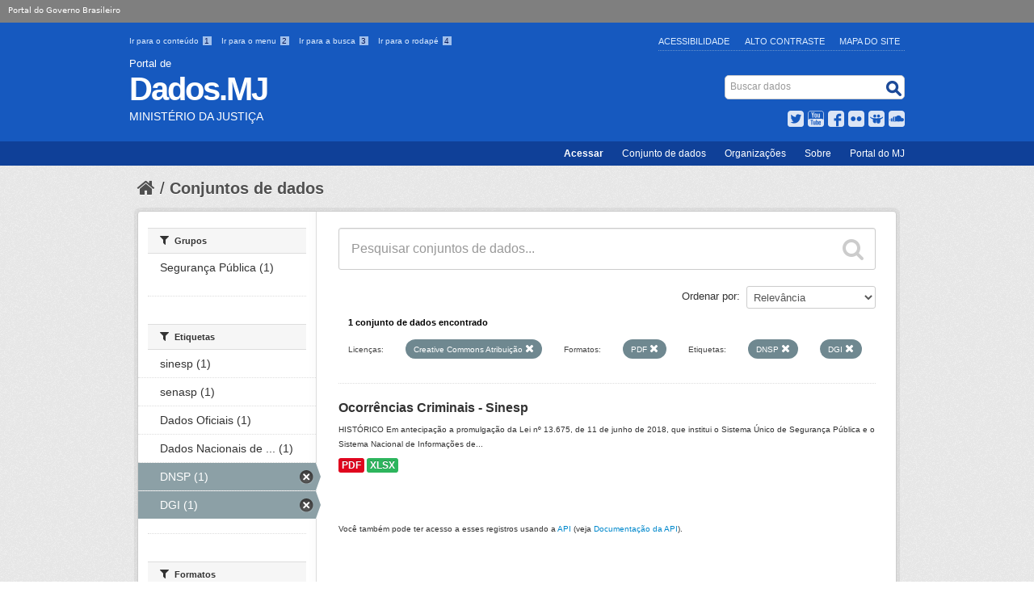

--- FILE ---
content_type: text/html; charset=utf-8
request_url: https://dados.mj.gov.br/dataset?license_id=cc-by&res_format=PDF&tags=DNSP&tags=DGI
body_size: 6449
content:
<!DOCTYPE html>
<!--[if IE 7]> <html lang="pt_BR" class="ie ie7"> <![endif]-->
<!--[if IE 8]> <html lang="pt_BR" class="ie ie8"> <![endif]-->
<!--[if IE 9]> <html lang="pt_BR" class="ie9"> <![endif]-->
<!--[if gt IE 8]><!--> <html lang="pt_BR"> <!--<![endif]-->
  <head>
    <!--[if lte ie 8]><script type="text/javascript" src="/fanstatic/vendor/:version:2015-11-24T17:15:38.93/html5.min.js"></script><![endif]-->
<link rel="stylesheet" type="text/css" href="/fanstatic/vendor/:version:2015-11-24T17:15:38.93/select2/select2.css" />
<link rel="stylesheet" type="text/css" href="/fanstatic/css/:version:2015-11-24T17:15:38.93/main.min.css" />
<link rel="stylesheet" type="text/css" href="/fanstatic/vendor/:version:2015-11-24T17:15:38.93/font-awesome/css/font-awesome.min.css" />
<!--[if ie 7]><link rel="stylesheet" type="text/css" href="/fanstatic/vendor/:version:2015-11-24T17:15:38.93/font-awesome/css/font-awesome-ie7.min.css" /><![endif]-->
<link rel="stylesheet" type="text/css" href="/fanstatic/pages/:version:2015-11-26T14:26:38.04/:bundle:css/bootstrap.css;css/medium-editor.css" />

    <meta charset="utf-8" />
      <meta name="generator" content="ckan 2.4.1" />
      <meta name="viewport" content="width=device-width, initial-scale=1.0">
    <title>Conjuntos de dados - Ministério da Justiça e Segurança Pública</title>

    
    
    <link rel="shortcut icon" href="/images/icons/ckan.ico" />
    

    <!--[if IE]>
    <script src="/classList.min.js"></script>
    <![endif]-->

    
    
    
    

        
      
    
	    <link rel="stylesheet" href="/css/application.css" />
	    <link rel="stylesheet" href="/css/mj-custom.css" type="text/css" media="screen" charset="utf-8" />
	    <link rel="stylesheet" href="/css/icons-mj.css" type="text/css" media="screen" charset="utf-8" />
	    <link rel="icon" href="img/dadosgovbr.ico" />
	    <link rel="feed" href="/feed/" title="Notícias do Portal Brasileiro de Dados Abertos" />
	    <script src="https://ajax.googleapis.com/ajax/libs/jquery/1.7.2/jquery.min.js"></script>
	    <script src="/scripts/bootstrap-dropdown.js"></script>
	    <script src="/scripts/bootstrap-transition.js"></script>
	    <script src="/scripts/bootstrap-carousel.js"></script>
	    <script src="/scripts/bootstrap-tab.js"></script>
	    <script src="/scripts/main.js"></script>
      

    
      
      
    
    
  </head>

  
  <body data-site-root="https://dados.mj.gov.br/" data-locale-root="https://dados.mj.gov.br/" >

    
    <div class="hide"><a href="#content">Pular para o conteúdo</a></div>
  

  
    


<header class="masthead">
   <div id="barra-brasil"><a href="http://brasil.gov.br" style="background:#7F7F7F; height: 20px; padding:4px 0 4px 10px; display: block; font-family:sans,sans-serif; text-decoration:none; color:white; ">Portal do Governo Brasileiro</a></div>


       
	  
       
   <div class="container">
       
	<ul id="accessibility">
		<li>
			<a id="link-conteudo" href="#content" accesskey="1">
			Ir para o conteúdo
			<span>1</span>
			</a>
		</li>
		<li>
			<a id="link-navegacao" href="#menu-horizontal" accesskey="2">
			Ir para o menu
			<span>2</span>
			</a>
		</li>
		<li>
			<a id="link-buscar" href="#search" accesskey="3">
			Ir para a busca
			<span>3</span>
			</a>
		</li>
		<li>
			<a id="link-rodape" href="#footer" accesskey="4">
			Ir para o rodapé
			<span>4</span>
			</a>
		</li>
	</ul>
	<ul id="portal-siteactions">
	    <li id="siteaction-accessibility"><a href="http://www.justica.gov.br/acessibilidade" title="Acessibilidade" accesskey="5">Acessibilidade</a></li>
	    <li id="siteaction-contraste"><a href="#" title="Alto Contraste" accesskey="6">Alto Contraste</a></li>
	    <li id="siteaction-mapadosite" class="last-item"><a href="http://www.justica.gov.br/mapadosite" title="Mapa do Site" accesskey="7">Mapa do Site</a></li>
	</ul>
      
      
      
      <div id="site_logo" class="header-image">
	<a href="/">
             <span id="portal-type">Portal de</span>
             <h1 id="portal-title">Dados.MJ</h1>
             <span id="portal-description">Ministério da Justiça</span>
        </a>
      </div>
      
             
      
      <div id="portal-searchbox">
	<form id="nolivesearchGadget_form" action="/dataset" method="GET">
       		<fieldset class="LSBox">
  	             <legend class="hiddenStructure">Buscar dados</legend>
 	             <label class="hiddenStructure" for="nolivesearchGadget">Busca</label>
 	             <input name="SearchableText" type="text" size="18" title="Search Site" placeholder="Buscar dados" class="searchField" id="nolivesearchGadget" />
	             <input class="searchButton" type="submit" value="Buscar" />
       		     <div class="LSResult" id="LSResult"><div class="LSShadow" id="LSShadow"></div></div>
	       </fieldset>
        </form>
      </div>
      
      
	<div id="social-icons">
	         <ul id="news">
		    <li id="twitter">
	                <a href="https://twitter.com/JusticaGovBR" target="_blank">Twitter</a>
	            </li>
 		    <li id="youtube">
	                <a href="http://youtube.com/JusticaGovBR" target="_blank">YouTube</a>
	            </li>
		    <li id="facebook">
	                <a href="http://facebook.com/JusticaGovBR" target="_blank">Facebook</a>
	            </li>
		    <li id="flickr">
	                <a href="http://flickr.com/justicaGovBR" target="_blank">Flickr</a>
	            </li>
		    <li id="slideshare">
	                <a href="http://slideshare.com/justicagovbr" target="_blank">Slideshare</a>
	            </li>
		    <li id="soundcloud">
	                <a href="http://soundcloud.com/justicagovbr" target="_blank">SoundCloud</a>
	            </li>
                  <!--li id="feed"><a rel="feed" href="/feed/" title="Inscrever-se no feed de notícias">feed</a></li>
                  <li id="twitter"><a href="http://twitter.com/dadosgovbr" title="Microblog no Twitter">twitter</a></li>
                  <li id="github"><a href="https://github.com/dadosgovbr" title="Códigos fonte de projetos do dados.gov.br no Github">Códigos fonte de projetos do dados.gov.br no Github</a></li-->
                 </ul>
	</div>
      
   </div>

    
    <nav id="menu-horizontal">
	<ul class="barra-apoio">
		<li><a href="/user/login" title="Login" id="button-login" >Acessar</a></li>
		<li><a href="/dataset/" title="Conjunto de dados">Conjunto de dados</a></li>
		<li><a href="/organization/" title="Organizações">Organizações</a></li>
		<li><a href="/blog/sobre/" title="Sobre">Sobre</a></li>
		<li><a class="last-item" href="http://www.justica.gov.br/" title="Portal do MJ">Portal do MJ</a></li>
	</ul>
    </nav>
    



  


</header>

  
    <div role="main">
      <div id="content" class="container">
        
          
            <div class="flash-messages">
              
                
              
            </div>
          

          
            <div class="toolbar">
              
                
                  <ol class="breadcrumb">
                    
<!-- Snippet snippets/home_breadcrumb_item.html start -->

<li class="home"><a href="/"><i class="icon-home"></i><span> Início</span></a></li>
<!-- Snippet snippets/home_breadcrumb_item.html end -->

                    
  <li class="active"><a href="/dataset">Conjuntos de dados</a></li>

                  </ol>
                
              
            </div>
          

          <div class="row wrapper">

            
            
            

            
              <div class="primary span9">
                
                
  <section class="module">
    <div class="module-content">
      
        
      
      
        
        
        
<!-- Snippet snippets/search_form.html start -->








<form id="dataset-search-form" class="search-form" method="get" data-module="select-switch">

  
    <div class="search-input control-group search-giant">
      <input type="text" class="search" name="q" value="" autocomplete="off" placeholder="Pesquisar conjuntos de dados...">
      
      <button type="submit" value="search">
        <i class="icon-search"></i>
        <span>Enviar</span>
      </button>
      
    </div>
  

  
    <span>
  
  

  
    
      
  <input type="hidden" name="license_id" value="cc-by" />

    
  
    
      
  <input type="hidden" name="res_format" value="PDF" />

    
  
    
      
  <input type="hidden" name="tags" value="DNSP" />

    
  
    
      
  <input type="hidden" name="tags" value="DGI" />

    
  
</span>
  

  
    
      <div class="form-select control-group control-order-by">
        <label for="field-order-by">Ordenar por</label>
        <select id="field-order-by" name="sort">
          
            
              <option value="score desc, metadata_modified desc" selected="selected">Relevância</option>
            
          
            
              <option value="title_string asc">Nome Crescente</option>
            
          
            
              <option value="title_string desc">Nome Descrescente</option>
            
          
            
              <option value="metadata_modified desc">Modificada pela última vez</option>
            
          
            
          
        </select>
        
        <button class="btn js-hide" type="submit">Ir</button>
        
      </div>
    
  

  
    
      <h2>
<!-- Snippet snippets/search_result_text.html start -->


  
  
  
  

1 conjunto de dados encontrado
<!-- Snippet snippets/search_result_text.html end -->
</h2>
    
  

  
    
      <p class="filter-list">
        
          
          <span class="facet">Licenças:</span>
          
            <span class="filtered pill">Creative Commons Atribuição
              <a href="/dataset?res_format=PDF&amp;tags=DNSP&amp;tags=DGI" class="remove" title="Remover"><i class="icon-remove"></i></a>
            </span>
          
        
          
          <span class="facet">Formatos:</span>
          
            <span class="filtered pill">PDF
              <a href="/dataset?license_id=cc-by&amp;tags=DNSP&amp;tags=DGI" class="remove" title="Remover"><i class="icon-remove"></i></a>
            </span>
          
        
          
          <span class="facet">Etiquetas:</span>
          
            <span class="filtered pill">DNSP
              <a href="/dataset?license_id=cc-by&amp;res_format=PDF&amp;tags=DGI" class="remove" title="Remover"><i class="icon-remove"></i></a>
            </span>
          
            <span class="filtered pill">DGI
              <a href="/dataset?license_id=cc-by&amp;res_format=PDF&amp;tags=DNSP" class="remove" title="Remover"><i class="icon-remove"></i></a>
            </span>
          
        
      </p>     
      <a class="show-filters btn">Filtrar Resultados</a>
    
  

</form>




<!-- Snippet snippets/search_form.html end -->

      
      
        
<!-- Snippet snippets/package_list.html start -->


  
    <ul class="dataset-list unstyled">
    	
	      
	        
<!-- Snippet snippets/package_item.html start -->







  <li class="dataset-item">
    
      <div class="dataset-content">
        
          <h3 class="dataset-heading">
            
              
            
            
              <a href="/dataset/sistema-nacional-de-estatisticas-de-seguranca-publica">Ocorrências Criminais - Sinesp</a>
            
            
              
              
            
          </h3>
        
        
          
        
        
          
            <div>HISTÓRICO

Em antecipação a promulgação da Lei nº 13.675, de 11 de junho de 2018, que institui o Sistema Único de Segurança Pública e o Sistema Nacional de Informações de...</div>
          
        
      </div>
      
        
          
            <ul class="dataset-resources unstyled">
              
                
                <li>
                  <a href="/dataset/sistema-nacional-de-estatisticas-de-seguranca-publica" class="label" data-format="pdf">PDF</a>
                </li>
                
                <li>
                  <a href="/dataset/sistema-nacional-de-estatisticas-de-seguranca-publica" class="label" data-format="xlsx">XLSX</a>
                </li>
                
              
            </ul>
          
        
      
    
  </li>

<!-- Snippet snippets/package_item.html end -->

	      
	    
    </ul>
  

<!-- Snippet snippets/package_list.html end -->

      
    </div>

    
      
    
  </section>

  
  <section class="module">
    <div class="module-content">
      
      <small>
        
        
        
           Você também pode ter acesso a esses registros usando a <a href="/api/3">API</a> (veja <a href="http://docs.ckan.org/en/ckan-2.4.1/api/">Documentação da API</a>). 
      </small>
      
    </div>
  </section>
  

              </div>
            

            
              <aside class="secondary span3">
                
                
<div class="filters">
  <div>
    
      
<!-- Snippet snippets/facet_list.html start -->


  
  
    
      
      
        <section class="module module-narrow module-shallow">
          
            <h2 class="module-heading">
              <i class="icon-medium icon-filter"></i>
              
              Organizações
            </h2>
          
          
            
            
              <nav>
                <ul class="unstyled nav nav-simple nav-facet">
                  
                    
                    
                    
                    
                      <li class="nav-item">
                        <a href="/dataset?license_id=cc-by&amp;res_format=PDF&amp;tags=DGI&amp;organization=senasp&amp;tags=DNSP" title="Secretaria Nacional de Segurança Pública">
                          <span>Secretaria Nacional... (1)</span>
                        </a>
                      </li>
                  
                </ul>
              </nav>

              <p class="module-footer">
                
                  
                
              </p>
            
            
          
        </section>
      
    
  

<!-- Snippet snippets/facet_list.html end -->

    
      
<!-- Snippet snippets/facet_list.html start -->


  
  
    
      
      
        <section class="module module-narrow module-shallow">
          
            <h2 class="module-heading">
              <i class="icon-medium icon-filter"></i>
              
              Grupos
            </h2>
          
          
            
            
              <nav>
                <ul class="unstyled nav nav-simple nav-facet">
                  
                    
                    
                    
                    
                      <li class="nav-item">
                        <a href="/dataset?license_id=cc-by&amp;res_format=PDF&amp;tags=DGI&amp;groups=seguranca-publica&amp;tags=DNSP" title="">
                          <span>Segurança Pública (1)</span>
                        </a>
                      </li>
                  
                </ul>
              </nav>

              <p class="module-footer">
                
                  
                
              </p>
            
            
          
        </section>
      
    
  

<!-- Snippet snippets/facet_list.html end -->

    
      
<!-- Snippet snippets/facet_list.html start -->


  
  
    
      
      
        <section class="module module-narrow module-shallow">
          
            <h2 class="module-heading">
              <i class="icon-medium icon-filter"></i>
              
              Etiquetas
            </h2>
          
          
            
            
              <nav>
                <ul class="unstyled nav nav-simple nav-facet">
                  
                    
                    
                    
                    
                      <li class="nav-item">
                        <a href="/dataset?tags=sinesp&amp;license_id=cc-by&amp;res_format=PDF&amp;tags=DGI&amp;tags=DNSP" title="">
                          <span>sinesp (1)</span>
                        </a>
                      </li>
                  
                    
                    
                    
                    
                      <li class="nav-item">
                        <a href="/dataset?tags=senasp&amp;license_id=cc-by&amp;res_format=PDF&amp;tags=DGI&amp;tags=DNSP" title="">
                          <span>senasp (1)</span>
                        </a>
                      </li>
                  
                    
                    
                    
                    
                      <li class="nav-item">
                        <a href="/dataset?tags=Dados+Oficiais&amp;license_id=cc-by&amp;res_format=PDF&amp;tags=DGI&amp;tags=DNSP" title="">
                          <span>Dados Oficiais (1)</span>
                        </a>
                      </li>
                  
                    
                    
                    
                    
                      <li class="nav-item">
                        <a href="/dataset?license_id=cc-by&amp;res_format=PDF&amp;tags=Dados+Nacionais+de+Seguran%C3%A7a+P%C3%BAblica&amp;tags=DGI&amp;tags=DNSP" title="Dados Nacionais de Segurança Pública">
                          <span>Dados Nacionais de ... (1)</span>
                        </a>
                      </li>
                  
                    
                    
                    
                    
                      <li class="nav-item active">
                        <a href="/dataset?license_id=cc-by&amp;res_format=PDF&amp;tags=DGI" title="">
                          <span>DNSP (1)</span>
                        </a>
                      </li>
                  
                    
                    
                    
                    
                      <li class="nav-item active">
                        <a href="/dataset?license_id=cc-by&amp;res_format=PDF&amp;tags=DNSP" title="">
                          <span>DGI (1)</span>
                        </a>
                      </li>
                  
                </ul>
              </nav>

              <p class="module-footer">
                
                  
                
              </p>
            
            
          
        </section>
      
    
  

<!-- Snippet snippets/facet_list.html end -->

    
      
<!-- Snippet snippets/facet_list.html start -->


  
  
    
      
      
        <section class="module module-narrow module-shallow">
          
            <h2 class="module-heading">
              <i class="icon-medium icon-filter"></i>
              
              Formatos
            </h2>
          
          
            
            
              <nav>
                <ul class="unstyled nav nav-simple nav-facet">
                  
                    
                    
                    
                    
                      <li class="nav-item">
                        <a href="/dataset?license_id=cc-by&amp;res_format=PDF&amp;tags=DGI&amp;res_format=XLSX&amp;tags=DNSP" title="">
                          <span>XLSX (1)</span>
                        </a>
                      </li>
                  
                    
                    
                    
                    
                      <li class="nav-item active">
                        <a href="/dataset?license_id=cc-by&amp;tags=DNSP&amp;tags=DGI" title="">
                          <span>PDF (1)</span>
                        </a>
                      </li>
                  
                </ul>
              </nav>

              <p class="module-footer">
                
                  
                
              </p>
            
            
          
        </section>
      
    
  

<!-- Snippet snippets/facet_list.html end -->

    
      
<!-- Snippet snippets/facet_list.html start -->


  
  
    
      
      
        <section class="module module-narrow module-shallow">
          
            <h2 class="module-heading">
              <i class="icon-medium icon-filter"></i>
              
              Licenças
            </h2>
          
          
            
            
              <nav>
                <ul class="unstyled nav nav-simple nav-facet">
                  
                    
                    
                    
                    
                      <li class="nav-item active">
                        <a href="/dataset?res_format=PDF&amp;tags=DNSP&amp;tags=DGI" title="Creative Commons Atribuição">
                          <span>Creative Commons At... (1)</span>
                        </a>
                      </li>
                  
                </ul>
              </nav>

              <p class="module-footer">
                
                  
                
              </p>
            
            
          
        </section>
      
    
  

<!-- Snippet snippets/facet_list.html end -->

    
  </div>
  <a class="close no-text hide-filters"><i class="icon-remove-sign"></i><span class="text">close</span></a>
</div>

              </aside>
            
          </div>
        
      </div>
    </div>
  
      <div class="container">
    
<div class="footer outer">
  <div class="footer inner">
        <footer>
	<div class="section">
	        <div id="portal">
	          <h3> Seus Direitos </h3>
	          <ul>
	            <li>
		      <a href="http://www.justica.gov.br/seus-direitos/copy_of_anistia" class="external-link">Anistia Política</a>     
	            </li>
	            <li>
		      <a href="http://www.arquivonacional.gov.br/cgi/cgilua.exe/sys/start.htm?tpl=home" class="external-link" target="_blank">Arquivo Nacional</a>
	            </li>
	            <li>
		      <a href="http://www.justica.gov.br/seus-direitos/classificacao" class="external-link">Classificação Indicativa</a>
	            </li>
	            <li>
	              <a href="http://www.justica.gov.br/seus-direitos/direito-do-consumidor" class="external-link">Consumidor</a>
	            </li>
	            <li>
	              <a href="http://www.justica.gov.br/seus-direitos/elaboracao-legislativa" class="external-link">Elaboração Legislativa</a>
	            </li>
	            <li>
	              <a href="http://www.justica.gov.br/seus-direitos/entidades-sociais" class="external-link">Entidades Sociais</a>
	            </li>
	            <li>
		      <a href="http://www.funai.gov.br/" class="external-link" target="_blank">Fundação Nacional do Índio</a>
	            </li>
	            <li>
	              <a href="http://www.justica.gov.br/seus-direitos/estrangeiros" class="external-link">Migrações - Estrangeiros</a>
	            </li>
	            <li>
		      <a href="http://www.justica.gov.br/seus-direitos/departamento-penitenciario-nacional" class="external-link">Política Penal</a>
		    </li>
	          </ul>
	        </div>
	</div>
	<div class="section">
	        <div id="comunidade">
	          <h3> Sua Proteção </h3>
	          <ul>
		      <li>
		        <a href="http://www.justica.gov.br/sua-protecao/combate-a-pirataria" class="external-link">Combate à Pirataria</a>
		      </li>
		      <li>
		        <a href="http://www.justica.gov.br/sua-protecao/lavagem-de-dinheiro" class="external-link">Combate à Corrupção e à Lavagem de Dinheiro</a>
		      </li>
		      <li>
		        <a href="http://www.cade.gov.br/" class="external-link" target="_blank">Conselho Administrativo de Defesa Econômica</a>        
		      </li>
		      <li>
		        <a href="http://www.justica.gov.br/sua-protecao/cooperacao-internacional" class="external-link">Cooperação Jurídica Internacional</a>        
		      </li>
		      <li>
		        <a href="http://www.justica.gov.br/sua-protecao/politicas-sobre-drogas" class="external-link">Políticas sobre Drogas</a>        
		      </li>
		      <li>
		        <a href="http://www.justica.gov.br/sua-protecao/reforma-do-judiciario" class="external-link">Reforma do Judiciário</a>        
		      </li>
		      <li>
		        <a href="http://www.justica.gov.br/sua-protecao/trafico-de-pessoas" class="external-link">Tráfico de Pessoas</a>        
		      </li>
	          </ul>
		</div>
	        <div id="seguranca">
		  <h3> Sua Segurança </h3>
		  <ul>
		      <li>
		        <a href="http://www.justica.gov.br/sua-seguranca/forca-nacional" class="external-link">Força Nacional</a>
		      </li>
		      <li>
		        <a href="http://www.dpf.gov.br/" class="external-link" target="_blank">Polícia Federal</a>
		      </li>
		      <li>
		        <a href="https://www.prf.gov.br/portal/" class="external-link" target="_blank">Polícia Rodoviária Federal</a>
		      </li>
		      <li>
		        <a href="http://www.justica.gov.br/sua-seguranca/seguranca-publica-1" class="external-link">Segurança Pública</a>
		      </li>
		      <li>
		        <a href="http://www.justica.gov.br/sua-seguranca/grandes-eventos/grandes-eventos" class="external-link">Grandes eventos</a>
		      </li>
		  </ul>
	        </div>
	</div>
	<div class="section">
	        <div id="manuais">
	          <h3> Acesso à Informação </h3>
	          <ul>
		      <li>
		        <a href="http://www.justica.gov.br/Acesso/institucional" class="external-link">Institucional</a>
		      </li>
		      <li>
		        <a href="http://www.justica.gov.br/Acesso/comissao-de-etica" class="external-link">Comissão de Ética</a>
		      </li>
		      <li>
		        <a href="http://www.justica.gov.br/Acesso/agenda" class="external-link">Agenda</a>
		      </li>
		      <li>
		        <a href="http://www.justica.gov.br/sobre/acoes-e-programas" class="external-link">Ações e Programas</a>
		      </li>
		      <li>
		        <a href="http://www.justica.gov.br/sobre/despesas" class="external-link">Despesas</a>
		      </li>
		      <li>
		        <a href="http://www.justica.gov.br/Acesso/licitacoes-e-contratos" class="external-link">Licitações e Contratos</a>
		      </li>
		      <li>
		        <a href="http://www.justica.gov.br/Acesso/selecao-e-concursos/noticias" class="external-link">Seleção e Concursos</a>
		      </li>
		      <li>
		        <a href="http://www.justica.gov.br/sobre/consultas-publicas" class="external-link">Consultas Públicas</a>
		      </li>
		      <li>
		        <a href="http://www.justica.gov.br/sobre/convenios" class="external-link">Convênios</a>
		      </li>
		      <li>
		        <a href="http://www.justica.gov.br/Acesso/servidores" class="external-link">Servidores</a>
		      </li>
		      <li>
		        <a href="http://www.justica.gov.br/sobre/informacoes-classificadas" class="external-link">Informações Classificadas</a>
		      </li>
		      <li>
		        <a href="http://www.justica.gov.br/sobre/decisoes-dos-conselhos" class="external-link">Decisões dos Conselhos</a>
		      </li>
		      <li>
		        <a href="http://www.justica.gov.br/sobre/auditorias" class="external-link">Auditorias</a>
		      </li>
		      <li>
		        <a href="http://www.justica.gov.br/Acesso/servico-ao-cidadao" class="external-link">Serviço ao Cidadão</a>
		      </li>
		      <li>
		        <a href="http://www.justica.gov.br/Acesso/sobre-a-lei-de-acesso-a-informacao" class="external-link">Sobre a Lei de Acesso à Informação</a>
		      </li>
		      <li>
		        <a href="http://www.justica.gov.br/Acesso/servico-de-informacao-ao-cidadao-sic" class="external-link">Serviço de Informação ao Cidadão</a>
		      </li>
		      <li>
		        <a href="http://www.justica.gov.br/Acesso/selecoes-encerradas/selecoes-realizadas" class="external-link">Seleções Encerradas</a>
		      </li>
	          </ul>
	        </div>
	</div>
       	<div class="section">
	        <div id="about">
	          <h3> Redes sociais </h3>
	          <ul>
		      <li>
		        <a href="http://www.facebook.com/facebook" class="external-link" target="_blank">Facebook</a>
		      </li>
		      <li>
		        <a href="http://www.flickr.com/photos/justicagovbr" class="external-link" target="_blank">Flickr</a>
		      </li>
		      <li>
		        <a href="http://soundcloud.com/justicagovbr" class="external-link" target="_blank">Soundcloud</a>
		      </li>
		      <li>
		        <a href="http://pt.slideshare.net/justicagovbr/" class="external-link" target="_blank">Slideshare</a>
		      </li>
		      <li>
		        <a href="https://twitter.com/JusticaGovBR" class="external-link" target="_blank">Twitter</a>
		      </li>
		      <li>
		        <a href="http://www.youtube.com/user/JusticaGovBR" class="external-link" target="_blank">YouTube</a>
		      </li>
		  </ul>
		</div>
		<div id="rss">
		  <h3> RSS </h3>
	          <ul>
		      <li>
			 <a href="http://www.justica.gov.br/rss/o-que-e" class="external-link">O que é?</a>
	      	      </li>
		  </ul>
		</div>
		<div id="acessibildade">
		  <h3> Acessibilidade </h3>
		  <ul>
		      <li>
		        <a href="http://www.justica.gov.br/acessibilidade" class="external-link">Acessibilidade</a>
		      </li>
		      <li>
		        <a href="http://www.justica.gov.br/mapadosite" class="external-link">Mapa do site</a>
		      </li>
		      <li>
		        <a href="http://www.justica.gov.br/termos-de-uso" class="external-link">Termos de Uso</a>
		      </li>
	          </ul>
		</div>
		<div id="contato">
		  <h3> Contato </h3>
		  <ul>
		     <li>
	                <a href="http://www.justica.gov.br/servicos/contato" class="external-link">Ouvidoria do MJ</a>
		     </li>
		  </ul>
	        </div>
	</div>
        <div class="clear"></div>
        </footer>
	<div id="footer-brasil">
	        <div id="acesso-brasil-rodape">
	                    <a href="http://www.acessoainformacao.gov.br/" class="logo-acesso">
	                        <img src="/img/acesso-a-informacao.png" alt="Acesso a Informação"/>
	                    </a>
	                  <!--  <a href="http://www.brasil.gov.br/" id="logo-brasil">
	                        <img src="/img/brasil.png" alt="Brasil - Governo Federal"/>
	                    </a> -->
	        </div>
	</div>
	<div id="endereco-footer" >
	<a href="http://www.justica.gov.br/endereco/ouvidoria">
		Esplanada dos Ministérios, Palácio da Justiça, Bloco T, Edifício sede. Cep: 70064-900/ Brasília-DF
	</a>
	</div>


      </div>
    </div>
    
  </div>

  
    
  
  </div>
<script src="http://barra.brasil.gov.br/barra.js" type="text/javascript"></script>

<!-- GA -->

<script>
  (function(i,s,o,g,r,a,m){i['GoogleAnalyticsObject']=r;i[r]=i[r]||function(){
  (i[r].q=i[r].q||[]).push(arguments)},i[r].l=1*new Date();a=s.createElement(o),
  m=s.getElementsByTagName(o)[0];a.async=1;a.src=g;m.parentNode.insertBefore(a,m)
  })(window,document,'script','//www.google-analytics.com/analytics.js','ga');

  ga('create', 'UA-27511850-1', 'auto');
  ga('send', 'pageview');

</script>

<1-- End GA -->

  
    
    
    
  
    

      
  <script>document.getElementsByTagName('html')[0].className += ' js';</script>
<script type="text/javascript" src="/fanstatic/vendor/:version:2015-11-24T17:15:38.93/jquery.min.js"></script>
<script type="text/javascript" src="/fanstatic/vendor/:version:2015-11-24T17:15:38.93/:bundle:bootstrap/js/bootstrap.min.js;jed.min.js;select2/select2.min.js"></script>
<script type="text/javascript" src="/fanstatic/base/:version:2015-11-24T17:15:38.93/:bundle:plugins/jquery.inherit.min.js;plugins/jquery.proxy-all.min.js;plugins/jquery.url-helpers.min.js;plugins/jquery.date-helpers.min.js;plugins/jquery.slug.min.js;plugins/jquery.slug-preview.min.js;plugins/jquery.truncator.min.js;plugins/jquery.masonry.min.js;plugins/jquery.form-warning.min.js;sandbox.min.js;module.min.js;pubsub.min.js;client.min.js;notify.min.js;i18n.min.js;main.min.js;modules/select-switch.min.js;modules/slug-preview.min.js;modules/basic-form.min.js;modules/confirm-action.min.js;modules/api-info.min.js;modules/autocomplete.min.js;modules/custom-fields.min.js;modules/related-item.min.js;modules/data-viewer.min.js;modules/table-selectable-rows.min.js;modules/resource-form.min.js;modules/resource-upload-field.min.js;modules/resource-reorder.min.js;modules/resource-view-reorder.min.js;modules/follow.min.js;modules/activity-stream.min.js;modules/dashboard.min.js;modules/resource-view-embed.min.js;view-filters.min.js;modules/resource-view-filters-form.min.js;modules/resource-view-filters.min.js;modules/table-toggle-more.min.js;modules/dataset-visibility.min.js;modules/media-grid.min.js;modules/image-upload.min.js"></script>
<script type="text/javascript" src="/fanstatic/pages/:version:2015-11-26T14:26:38.04/:bundle:js/medium-editor.min.js;js/pages-editor.js"></script></body>
</html>

--- FILE ---
content_type: application/javascript
request_url: https://dados.mj.gov.br/scripts/main.js
body_size: 638
content:
$(document).ready(function() {
    $('.dropdown-toggle').dropdown();
    $('.carousel').carousel({
        interval: 4000
    });
    $('#top_apps_tabs').tab('show');
    $('aside.secondary section').first().hide()
});

/*
* Redimensiona o texto das páginas
*/
function resizeText(multiplier) {
  if (document.body.style.fontSize == "") {
    document.body.style.fontSize = "1.0em";
  }

  var size = parseFloat(document.body.style.fontSize);

  if (!(
        ((size >= 1.4) && (multiplier > 0)) ||
        ((size <= 0.6) && (multiplier < 0))
     )){
    document.body.style.fontSize = size + (multiplier * 0.2) + "em";    
  }

}


